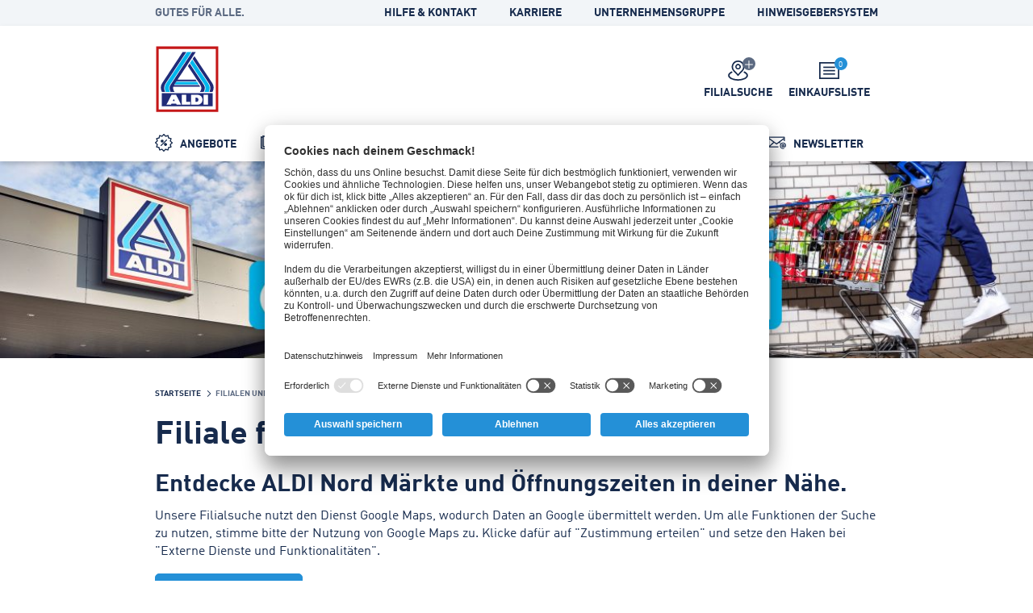

--- FILE ---
content_type: text/javascript
request_url: https://www.aldi-nord.de/etc/designs/aldi/web/clientlibs/js/lib.ACSHASHe61d7a01f66deb3385630cad2a7bc690.js
body_size: 44647
content:
"use strict";function _typeof(a){"@babel/helpers - typeof";return(_typeof="function"==typeof Symbol&&"symbol"==typeof Symbol.iterator?function(a){return typeof a}:function(a){return a&&"function"==typeof Symbol&&a.constructor===Symbol&&a!==Symbol.prototype?"symbol":typeof a})(a)}/*! jQuery UI - v1.12.1 - 2017-02-12
* http://jqueryui.com
* Includes: keycode.js, widgets/datepicker.js
* Copyright jQuery Foundation and other contributors; Licensed MIT */
!function(a){"function"==typeof define&&define.amd?define(["jquery"],a):a(jQuery)}(function(a){function b(a){for(var b,c;a.length&&a[0]!==document;){if(("absolute"===(b=a.css("position"))||"relative"===b||"fixed"===b)&&(c=parseInt(a.css("zIndex"),10),!isNaN(c)&&0!==c))return c;a=a.parent()}return 0}function c(){this._curInst=null,this._keyEvent=!1,this._disabledInputs=[],this._datepickerShowing=!1,this._inDialog=!1,this._mainDivId="ui-datepicker-div",this._inlineClass="ui-datepicker-inline",this._appendClass="ui-datepicker-append",this._triggerClass="ui-datepicker-trigger",this._dialogClass="ui-datepicker-dialog",this._disableClass="ui-datepicker-disabled",this._unselectableClass="ui-datepicker-unselectable",this._currentClass="ui-datepicker-current-day",this._dayOverClass="ui-datepicker-days-cell-over",this.regional=[],this.regional[""]={closeText:"Done",prevText:"Prev",nextText:"Next",currentText:"Today",monthNames:["January","February","March","April","May","June","July","August","September","October","November","December"],monthNamesShort:["Jan","Feb","Mar","Apr","May","Jun","Jul","Aug","Sep","Oct","Nov","Dec"],dayNames:["Sunday","Monday","Tuesday","Wednesday","Thursday","Friday","Saturday"],dayNamesShort:["Sun","Mon","Tue","Wed","Thu","Fri","Sat"],dayNamesMin:["Su","Mo","Tu","We","Th","Fr","Sa"],weekHeader:"Wk",dateFormat:"mm/dd/yy",firstDay:0,isRTL:!1,showMonthAfterYear:!1,yearSuffix:""},this._defaults={showOn:"focus",showAnim:"fadeIn",showOptions:{},defaultDate:null,appendText:"",buttonText:"...",buttonImage:"",buttonImageOnly:!1,hideIfNoPrevNext:!1,navigationAsDateFormat:!1,gotoCurrent:!1,changeMonth:!1,changeYear:!1,yearRange:"c-10:c+10",showOtherMonths:!1,selectOtherMonths:!1,showWeek:!1,calculateWeek:this.iso8601Week,shortYearCutoff:"+10",minDate:null,maxDate:null,duration:"fast",beforeShowDay:null,beforeShow:null,onSelect:null,onChangeMonthYear:null,onClose:null,numberOfMonths:1,showCurrentAtPos:0,stepMonths:1,stepBigMonths:12,altField:"",altFormat:"",constrainInput:!0,showButtonPanel:!1,autoSize:!1,disabled:!1},a.extend(this._defaults,this.regional[""]),this.regional.en=a.extend(!0,{},this.regional[""]),this.regional["en-US"]=a.extend(!0,{},this.regional.en),this.dpDiv=d(a("<div id='"+this._mainDivId+"' class='ui-datepicker ui-widget ui-widget-content ui-helper-clearfix ui-corner-all'></div>"))}function d(b){var c="button, .ui-datepicker-prev, .ui-datepicker-next, .ui-datepicker-calendar td a";return b.on("mouseout",c,function(){a(this).removeClass("ui-state-hover"),-1!==this.className.indexOf("ui-datepicker-prev")&&a(this).removeClass("ui-datepicker-prev-hover"),-1!==this.className.indexOf("ui-datepicker-next")&&a(this).removeClass("ui-datepicker-next-hover")}).on("mouseover",c,e)}function e(){a.datepicker._isDisabledDatepicker(g.inline?g.dpDiv.parent()[0]:g.input[0])||(a(this).parents(".ui-datepicker-calendar").find("a").removeClass("ui-state-hover"),a(this).addClass("ui-state-hover"),-1!==this.className.indexOf("ui-datepicker-prev")&&a(this).addClass("ui-datepicker-prev-hover"),-1!==this.className.indexOf("ui-datepicker-next")&&a(this).addClass("ui-datepicker-next-hover"))}function f(b,c){a.extend(b,c);for(var d in c)null==c[d]&&(b[d]=c[d]);return b}a.ui=a.ui||{};a.ui.version="1.12.1",a.ui.keyCode={BACKSPACE:8,COMMA:188,DELETE:46,DOWN:40,END:35,ENTER:13,ESCAPE:27,HOME:36,LEFT:37,PAGE_DOWN:34,PAGE_UP:33,PERIOD:190,RIGHT:39,SPACE:32,TAB:9,UP:38};/*!
   * jQuery UI Datepicker 1.12.1
   * http://jqueryui.com
   *
   * Copyright jQuery Foundation and other contributors
   * Released under the MIT license.
   * http://jquery.org/license
   */
a.extend(a.ui,{datepicker:{version:"1.12.1"}});var g;a.extend(c.prototype,{markerClassName:"hasDatepicker",maxRows:4,_widgetDatepicker:function(){return this.dpDiv},setDefaults:function(a){return f(this._defaults,a||{}),this},_attachDatepicker:function(b,c){var d,e,f;d=b.nodeName.toLowerCase(),e="div"===d||"span"===d,b.id||(this.uuid+=1,b.id="dp"+this.uuid),f=this._newInst(a(b),e),f.settings=a.extend({},c||{}),"input"===d?this._connectDatepicker(b,f):e&&this._inlineDatepicker(b,f)},_newInst:function(b,c){return{id:b[0].id.replace(/([^A-Za-z0-9_\-])/g,"\\\\$1"),input:b,selectedDay:0,selectedMonth:0,selectedYear:0,drawMonth:0,drawYear:0,inline:c,dpDiv:c?d(a("<div class='"+this._inlineClass+" ui-datepicker ui-widget ui-widget-content ui-helper-clearfix ui-corner-all'></div>")):this.dpDiv}},_connectDatepicker:function(b,c){var d=a(b);c.append=a([]),c.trigger=a([]),d.hasClass(this.markerClassName)||(this._attachments(d,c),d.addClass(this.markerClassName).on("keydown",this._doKeyDown).on("keypress",this._doKeyPress).on("keyup",this._doKeyUp),this._autoSize(c),a.data(b,"datepicker",c),c.settings.disabled&&this._disableDatepicker(b))},_attachments:function(b,c){var d,e,f,g=this._get(c,"appendText"),h=this._get(c,"isRTL");c.append&&c.append.remove(),g&&(c.append=a("<span class='"+this._appendClass+"'>"+g+"</span>"),b[h?"before":"after"](c.append)),b.off("focus",this._showDatepicker),c.trigger&&c.trigger.remove(),d=this._get(c,"showOn"),"focus"!==d&&"both"!==d||b.on("focus",this._showDatepicker),"button"!==d&&"both"!==d||(e=this._get(c,"buttonText"),f=this._get(c,"buttonImage"),c.trigger=a(this._get(c,"buttonImageOnly")?a("<img/>").addClass(this._triggerClass).attr({src:f,alt:e,title:e}):a("<button type='button'></button>").addClass(this._triggerClass).html(f?a("<img/>").attr({src:f,alt:e,title:e}):e)),b[h?"before":"after"](c.trigger),c.trigger.on("click",function(){return a.datepicker._datepickerShowing&&a.datepicker._lastInput===b[0]?a.datepicker._hideDatepicker():a.datepicker._datepickerShowing&&a.datepicker._lastInput!==b[0]?(a.datepicker._hideDatepicker(),a.datepicker._showDatepicker(b[0])):a.datepicker._showDatepicker(b[0]),!1}))},_autoSize:function(a){if(this._get(a,"autoSize")&&!a.inline){var b,c,d,e,f=new Date(2009,11,20),g=this._get(a,"dateFormat");g.match(/[DM]/)&&(b=function(a){for(c=0,d=0,e=0;e<a.length;e++)a[e].length>c&&(c=a[e].length,d=e);return d},f.setMonth(b(this._get(a,g.match(/MM/)?"monthNames":"monthNamesShort"))),f.setDate(b(this._get(a,g.match(/DD/)?"dayNames":"dayNamesShort"))+20-f.getDay())),a.input.attr("size",this._formatDate(a,f).length)}},_inlineDatepicker:function(b,c){var d=a(b);d.hasClass(this.markerClassName)||(d.addClass(this.markerClassName).append(c.dpDiv),a.data(b,"datepicker",c),this._setDate(c,this._getDefaultDate(c),!0),this._updateDatepicker(c),this._updateAlternate(c),c.settings.disabled&&this._disableDatepicker(b),c.dpDiv.css("display","block"))},_dialogDatepicker:function(b,c,d,e,g){var h,i,j,k,l,m=this._dialogInst;return m||(this.uuid+=1,h="dp"+this.uuid,this._dialogInput=a("<input type='text' id='"+h+"' style='position: absolute; top: -100px; width: 0px;'/>"),this._dialogInput.on("keydown",this._doKeyDown),a("body").append(this._dialogInput),m=this._dialogInst=this._newInst(this._dialogInput,!1),m.settings={},a.data(this._dialogInput[0],"datepicker",m)),f(m.settings,e||{}),c=c&&c.constructor===Date?this._formatDate(m,c):c,this._dialogInput.val(c),this._pos=g?g.length?g:[g.pageX,g.pageY]:null,this._pos||(i=document.documentElement.clientWidth,j=document.documentElement.clientHeight,k=document.documentElement.scrollLeft||document.body.scrollLeft,l=document.documentElement.scrollTop||document.body.scrollTop,this._pos=[i/2-100+k,j/2-150+l]),this._dialogInput.css("left",this._pos[0]+20+"px").css("top",this._pos[1]+"px"),m.settings.onSelect=d,this._inDialog=!0,this.dpDiv.addClass(this._dialogClass),this._showDatepicker(this._dialogInput[0]),a.blockUI&&a.blockUI(this.dpDiv),a.data(this._dialogInput[0],"datepicker",m),this},_destroyDatepicker:function(b){var c,d=a(b),e=a.data(b,"datepicker");d.hasClass(this.markerClassName)&&(c=b.nodeName.toLowerCase(),a.removeData(b,"datepicker"),"input"===c?(e.append.remove(),e.trigger.remove(),d.removeClass(this.markerClassName).off("focus",this._showDatepicker).off("keydown",this._doKeyDown).off("keypress",this._doKeyPress).off("keyup",this._doKeyUp)):"div"!==c&&"span"!==c||d.removeClass(this.markerClassName).empty(),g===e&&(g=null))},_enableDatepicker:function(b){var c,d,e=a(b),f=a.data(b,"datepicker");e.hasClass(this.markerClassName)&&(c=b.nodeName.toLowerCase(),"input"===c?(b.disabled=!1,f.trigger.filter("button").each(function(){this.disabled=!1}).end().filter("img").css({opacity:"1.0",cursor:""})):"div"!==c&&"span"!==c||(d=e.children("."+this._inlineClass),d.children().removeClass("ui-state-disabled"),d.find("select.ui-datepicker-month, select.ui-datepicker-year").prop("disabled",!1)),this._disabledInputs=a.map(this._disabledInputs,function(a){return a===b?null:a}))},_disableDatepicker:function(b){var c,d,e=a(b),f=a.data(b,"datepicker");e.hasClass(this.markerClassName)&&(c=b.nodeName.toLowerCase(),"input"===c?(b.disabled=!0,f.trigger.filter("button").each(function(){this.disabled=!0}).end().filter("img").css({opacity:"0.5",cursor:"default"})):"div"!==c&&"span"!==c||(d=e.children("."+this._inlineClass),d.children().addClass("ui-state-disabled"),d.find("select.ui-datepicker-month, select.ui-datepicker-year").prop("disabled",!0)),this._disabledInputs=a.map(this._disabledInputs,function(a){return a===b?null:a}),this._disabledInputs[this._disabledInputs.length]=b)},_isDisabledDatepicker:function(a){if(!a)return!1;for(var b=0;b<this._disabledInputs.length;b++)if(this._disabledInputs[b]===a)return!0;return!1},_getInst:function(b){try{return a.data(b,"datepicker")}catch(a){throw"Missing instance data for this datepicker"}},_optionDatepicker:function(b,c,d){var e,g,h,i,j=this._getInst(b);if(2===arguments.length&&"string"==typeof c)return"defaults"===c?a.extend({},a.datepicker._defaults):j?"all"===c?a.extend({},j.settings):this._get(j,c):null;e=c||{},"string"==typeof c&&(e={},e[c]=d),j&&(this._curInst===j&&this._hideDatepicker(),g=this._getDateDatepicker(b,!0),h=this._getMinMaxDate(j,"min"),i=this._getMinMaxDate(j,"max"),f(j.settings,e),null!==h&&void 0!==e.dateFormat&&void 0===e.minDate&&(j.settings.minDate=this._formatDate(j,h)),null!==i&&void 0!==e.dateFormat&&void 0===e.maxDate&&(j.settings.maxDate=this._formatDate(j,i)),"disabled"in e&&(e.disabled?this._disableDatepicker(b):this._enableDatepicker(b)),this._attachments(a(b),j),this._autoSize(j),this._setDate(j,g),this._updateAlternate(j),this._updateDatepicker(j))},_changeDatepicker:function(a,b,c){this._optionDatepicker(a,b,c)},_refreshDatepicker:function(a){var b=this._getInst(a);b&&this._updateDatepicker(b)},_setDateDatepicker:function(a,b){var c=this._getInst(a);c&&(this._setDate(c,b),this._updateDatepicker(c),this._updateAlternate(c))},_getDateDatepicker:function(a,b){var c=this._getInst(a);return c&&!c.inline&&this._setDateFromField(c,b),c?this._getDate(c):null},_doKeyDown:function(b){var c,d,e,f=a.datepicker._getInst(b.target),g=!0,h=f.dpDiv.is(".ui-datepicker-rtl");if(f._keyEvent=!0,a.datepicker._datepickerShowing)switch(b.keyCode){case 9:a.datepicker._hideDatepicker(),g=!1;break;case 13:return e=a("td."+a.datepicker._dayOverClass+":not(."+a.datepicker._currentClass+")",f.dpDiv),e[0]&&a.datepicker._selectDay(b.target,f.selectedMonth,f.selectedYear,e[0]),c=a.datepicker._get(f,"onSelect"),c?(d=a.datepicker._formatDate(f),c.apply(f.input?f.input[0]:null,[d,f])):a.datepicker._hideDatepicker(),!1;case 27:a.datepicker._hideDatepicker();break;case 33:a.datepicker._adjustDate(b.target,b.ctrlKey?-a.datepicker._get(f,"stepBigMonths"):-a.datepicker._get(f,"stepMonths"),"M");break;case 34:a.datepicker._adjustDate(b.target,b.ctrlKey?+a.datepicker._get(f,"stepBigMonths"):+a.datepicker._get(f,"stepMonths"),"M");break;case 35:(b.ctrlKey||b.metaKey)&&a.datepicker._clearDate(b.target),g=b.ctrlKey||b.metaKey;break;case 36:(b.ctrlKey||b.metaKey)&&a.datepicker._gotoToday(b.target),g=b.ctrlKey||b.metaKey;break;case 37:(b.ctrlKey||b.metaKey)&&a.datepicker._adjustDate(b.target,h?1:-1,"D"),g=b.ctrlKey||b.metaKey,b.originalEvent.altKey&&a.datepicker._adjustDate(b.target,b.ctrlKey?-a.datepicker._get(f,"stepBigMonths"):-a.datepicker._get(f,"stepMonths"),"M");break;case 38:(b.ctrlKey||b.metaKey)&&a.datepicker._adjustDate(b.target,-7,"D"),g=b.ctrlKey||b.metaKey;break;case 39:(b.ctrlKey||b.metaKey)&&a.datepicker._adjustDate(b.target,h?-1:1,"D"),g=b.ctrlKey||b.metaKey,b.originalEvent.altKey&&a.datepicker._adjustDate(b.target,b.ctrlKey?+a.datepicker._get(f,"stepBigMonths"):+a.datepicker._get(f,"stepMonths"),"M");break;case 40:(b.ctrlKey||b.metaKey)&&a.datepicker._adjustDate(b.target,7,"D"),g=b.ctrlKey||b.metaKey;break;default:g=!1}else 36===b.keyCode&&b.ctrlKey?a.datepicker._showDatepicker(this):g=!1;g&&(b.preventDefault(),b.stopPropagation())},_doKeyPress:function(b){var c,d,e=a.datepicker._getInst(b.target);if(a.datepicker._get(e,"constrainInput"))return c=a.datepicker._possibleChars(a.datepicker._get(e,"dateFormat")),d=String.fromCharCode(null==b.charCode?b.keyCode:b.charCode),b.ctrlKey||b.metaKey||d<" "||!c||c.indexOf(d)>-1},_doKeyUp:function(b){var c,d=a.datepicker._getInst(b.target);if(d.input.val()!==d.lastVal)try{c=a.datepicker.parseDate(a.datepicker._get(d,"dateFormat"),d.input?d.input.val():null,a.datepicker._getFormatConfig(d)),c&&(a.datepicker._setDateFromField(d),a.datepicker._updateAlternate(d),a.datepicker._updateDatepicker(d))}catch(a){}return!0},_showDatepicker:function(c){if(c=c.target||c,"input"!==c.nodeName.toLowerCase()&&(c=a("input",c.parentNode)[0]),!a.datepicker._isDisabledDatepicker(c)&&a.datepicker._lastInput!==c){var d,e,g,h,i,j,k;d=a.datepicker._getInst(c),a.datepicker._curInst&&a.datepicker._curInst!==d&&(a.datepicker._curInst.dpDiv.stop(!0,!0),d&&a.datepicker._datepickerShowing&&a.datepicker._hideDatepicker(a.datepicker._curInst.input[0])),e=a.datepicker._get(d,"beforeShow"),g=e?e.apply(c,[c,d]):{},!1!==g&&(f(d.settings,g),d.lastVal=null,a.datepicker._lastInput=c,a.datepicker._setDateFromField(d),a.datepicker._inDialog&&(c.value=""),a.datepicker._pos||(a.datepicker._pos=a.datepicker._findPos(c),a.datepicker._pos[1]+=c.offsetHeight),h=!1,a(c).parents().each(function(){return!(h|="fixed"===a(this).css("position"))}),i={left:a.datepicker._pos[0],top:a.datepicker._pos[1]},a.datepicker._pos=null,d.dpDiv.empty(),d.dpDiv.css({position:"absolute",display:"block",top:"-1000px"}),a.datepicker._updateDatepicker(d),i=a.datepicker._checkOffset(d,i,h),d.dpDiv.css({position:a.datepicker._inDialog&&a.blockUI?"static":h?"fixed":"absolute",display:"none",left:i.left+"px",top:i.top+"px"}),d.inline||(j=a.datepicker._get(d,"showAnim"),k=a.datepicker._get(d,"duration"),d.dpDiv.css("z-index",b(a(c))+1),a.datepicker._datepickerShowing=!0,a.effects&&a.effects.effect[j]?d.dpDiv.show(j,a.datepicker._get(d,"showOptions"),k):d.dpDiv[j||"show"](j?k:null),a.datepicker._shouldFocusInput(d)&&d.input.trigger("focus"),a.datepicker._curInst=d))}},_updateDatepicker:function(b){this.maxRows=4,g=b,b.dpDiv.empty().append(this._generateHTML(b)),this._attachHandlers(b);var c,d=this._getNumberOfMonths(b),f=d[1],h=b.dpDiv.find("."+this._dayOverClass+" a");h.length>0&&e.apply(h.get(0)),b.dpDiv.removeClass("ui-datepicker-multi-2 ui-datepicker-multi-3 ui-datepicker-multi-4").width(""),f>1&&b.dpDiv.addClass("ui-datepicker-multi-"+f).css("width",17*f+"em"),b.dpDiv[(1!==d[0]||1!==d[1]?"add":"remove")+"Class"]("ui-datepicker-multi"),b.dpDiv[(this._get(b,"isRTL")?"add":"remove")+"Class"]("ui-datepicker-rtl"),b===a.datepicker._curInst&&a.datepicker._datepickerShowing&&a.datepicker._shouldFocusInput(b)&&b.input.trigger("focus"),b.yearshtml&&(c=b.yearshtml,setTimeout(function(){c===b.yearshtml&&b.yearshtml&&b.dpDiv.find("select.ui-datepicker-year:first").replaceWith(b.yearshtml),c=b.yearshtml=null},0))},_shouldFocusInput:function(a){return a.input&&a.input.is(":visible")&&!a.input.is(":disabled")&&!a.input.is(":focus")},_checkOffset:function(b,c,d){var e=b.dpDiv.outerWidth(),f=b.dpDiv.outerHeight(),g=b.input?b.input.outerWidth():0,h=b.input?b.input.outerHeight():0,i=document.documentElement.clientWidth+(d?0:a(document).scrollLeft()),j=document.documentElement.clientHeight+(d?0:a(document).scrollTop());return c.left-=this._get(b,"isRTL")?e-g:0,c.left-=d&&c.left===b.input.offset().left?a(document).scrollLeft():0,c.top-=d&&c.top===b.input.offset().top+h?a(document).scrollTop():0,c.left-=Math.min(c.left,c.left+e>i&&i>e?Math.abs(c.left+e-i):0),c.top-=Math.min(c.top,c.top+f>j&&j>f?Math.abs(f+h):0),c},_findPos:function(b){for(var c,d=this._getInst(b),e=this._get(d,"isRTL");b&&("hidden"===b.type||1!==b.nodeType||a.expr.filters.hidden(b));)b=b[e?"previousSibling":"nextSibling"];return c=a(b).offset(),[c.left,c.top]},_hideDatepicker:function(b){var c,d,e,f,g=this._curInst;!g||b&&g!==a.data(b,"datepicker")||this._datepickerShowing&&(c=this._get(g,"showAnim"),d=this._get(g,"duration"),e=function(){a.datepicker._tidyDialog(g)},a.effects&&(a.effects.effect[c]||a.effects[c])?g.dpDiv.hide(c,a.datepicker._get(g,"showOptions"),d,e):g.dpDiv["slideDown"===c?"slideUp":"fadeIn"===c?"fadeOut":"hide"](c?d:null,e),c||e(),this._datepickerShowing=!1,f=this._get(g,"onClose"),f&&f.apply(g.input?g.input[0]:null,[g.input?g.input.val():"",g]),this._lastInput=null,this._inDialog&&(this._dialogInput.css({position:"absolute",left:"0",top:"-100px"}),a.blockUI&&(a.unblockUI(),a("body").append(this.dpDiv))),this._inDialog=!1)},_tidyDialog:function(a){a.dpDiv.removeClass(this._dialogClass).off(".ui-datepicker-calendar")},_checkExternalClick:function(b){if(a.datepicker._curInst){var c=a(b.target),d=a.datepicker._getInst(c[0]);(c[0].id===a.datepicker._mainDivId||0!==c.parents("#"+a.datepicker._mainDivId).length||c.hasClass(a.datepicker.markerClassName)||c.closest("."+a.datepicker._triggerClass).length||!a.datepicker._datepickerShowing||a.datepicker._inDialog&&a.blockUI)&&(!c.hasClass(a.datepicker.markerClassName)||a.datepicker._curInst===d)||a.datepicker._hideDatepicker()}},_adjustDate:function(b,c,d){var e=a(b),f=this._getInst(e[0]);this._isDisabledDatepicker(e[0])||(this._adjustInstDate(f,c+("M"===d?this._get(f,"showCurrentAtPos"):0),d),this._updateDatepicker(f))},_gotoToday:function(b){var c,d=a(b),e=this._getInst(d[0]);this._get(e,"gotoCurrent")&&e.currentDay?(e.selectedDay=e.currentDay,e.drawMonth=e.selectedMonth=e.currentMonth,e.drawYear=e.selectedYear=e.currentYear):(c=new Date,e.selectedDay=c.getDate(),e.drawMonth=e.selectedMonth=c.getMonth(),e.drawYear=e.selectedYear=c.getFullYear()),this._notifyChange(e),this._adjustDate(d)},_selectMonthYear:function(b,c,d){var e=a(b),f=this._getInst(e[0]);f["selected"+("M"===d?"Month":"Year")]=f["draw"+("M"===d?"Month":"Year")]=parseInt(c.options[c.selectedIndex].value,10),this._notifyChange(f),this._adjustDate(e)},_selectDay:function(b,c,d,e){var f,g=a(b);a(e).hasClass(this._unselectableClass)||this._isDisabledDatepicker(g[0])||(f=this._getInst(g[0]),f.selectedDay=f.currentDay=a("a",e).html(),f.selectedMonth=f.currentMonth=c,f.selectedYear=f.currentYear=d,this._selectDate(b,this._formatDate(f,f.currentDay,f.currentMonth,f.currentYear)))},_clearDate:function(b){var c=a(b);this._selectDate(c,"")},_selectDate:function(b,c){var d,e=a(b),f=this._getInst(e[0]);c=null!=c?c:this._formatDate(f),f.input&&f.input.val(c),this._updateAlternate(f),d=this._get(f,"onSelect"),d?d.apply(f.input?f.input[0]:null,[c,f]):f.input&&f.input.trigger("change"),f.inline?this._updateDatepicker(f):(this._hideDatepicker(),this._lastInput=f.input[0],"object"!==_typeof(f.input[0])&&f.input.trigger("focus"),this._lastInput=null)},_updateAlternate:function(b){var c,d,e,f=this._get(b,"altField");f&&(c=this._get(b,"altFormat")||this._get(b,"dateFormat"),d=this._getDate(b),e=this.formatDate(c,d,this._getFormatConfig(b)),a(f).val(e))},noWeekends:function(a){var b=a.getDay();return[b>0&&b<6,""]},iso8601Week:function(a){var b,c=new Date(a.getTime());return c.setDate(c.getDate()+4-(c.getDay()||7)),b=c.getTime(),c.setMonth(0),c.setDate(1),Math.floor(Math.round((b-c)/864e5)/7)+1},parseDate:function(b,c,d){if(null==b||null==c)throw"Invalid arguments";if(""===(c="object"===_typeof(c)?c.toString():c+""))return null;var e,f,g,h,i=0,j=(d?d.shortYearCutoff:null)||this._defaults.shortYearCutoff,k="string"!=typeof j?j:(new Date).getFullYear()%100+parseInt(j,10),l=(d?d.dayNamesShort:null)||this._defaults.dayNamesShort,m=(d?d.dayNames:null)||this._defaults.dayNames,n=(d?d.monthNamesShort:null)||this._defaults.monthNamesShort,o=(d?d.monthNames:null)||this._defaults.monthNames,p=-1,q=-1,r=-1,s=-1,t=!1,u=function(a){var c=e+1<b.length&&b.charAt(e+1)===a;return c&&e++,c},v=function(a){var b=u(a),d="@"===a?14:"!"===a?20:"y"===a&&b?4:"o"===a?3:2,e="y"===a?d:1,f=new RegExp("^\\d{"+e+","+d+"}"),g=c.substring(i).match(f);if(!g)throw"Missing number at position "+i;return i+=g[0].length,parseInt(g[0],10)},w=function(b,d,e){var f=-1,g=a.map(u(b)?e:d,function(a,b){return[[b,a]]}).sort(function(a,b){return-(a[1].length-b[1].length)});if(a.each(g,function(a,b){var d=b[1];if(c.substr(i,d.length).toLowerCase()===d.toLowerCase())return f=b[0],i+=d.length,!1}),-1!==f)return f+1;throw"Unknown name at position "+i},x=function(){if(c.charAt(i)!==b.charAt(e))throw"Unexpected literal at position "+i;i++};for(e=0;e<b.length;e++)if(t)"'"!==b.charAt(e)||u("'")?x():t=!1;else switch(b.charAt(e)){case"d":r=v("d");break;case"D":w("D",l,m);break;case"o":s=v("o");break;case"m":q=v("m");break;case"M":q=w("M",n,o);break;case"y":p=v("y");break;case"@":h=new Date(v("@")),p=h.getFullYear(),q=h.getMonth()+1,r=h.getDate();break;case"!":h=new Date((v("!")-this._ticksTo1970)/1e4),p=h.getFullYear(),q=h.getMonth()+1,r=h.getDate();break;case"'":u("'")?x():t=!0;break;default:x()}if(i<c.length&&(g=c.substr(i),!/^\s+/.test(g)))throw"Extra/unparsed characters found in date: "+g;if(-1===p?p=(new Date).getFullYear():p<100&&(p+=(new Date).getFullYear()-(new Date).getFullYear()%100+(p<=k?0:-100)),s>-1)for(q=1,r=s;;){if(f=this._getDaysInMonth(p,q-1),r<=f)break;q++,r-=f}if(h=this._daylightSavingAdjust(new Date(p,q-1,r)),h.getFullYear()!==p||h.getMonth()+1!==q||h.getDate()!==r)throw"Invalid date";return h},ATOM:"yy-mm-dd",COOKIE:"D, dd M yy",ISO_8601:"yy-mm-dd",RFC_822:"D, d M y",RFC_850:"DD, dd-M-y",RFC_1036:"D, d M y",RFC_1123:"D, d M yy",RFC_2822:"D, d M yy",RSS:"D, d M y",TICKS:"!",TIMESTAMP:"@",W3C:"yy-mm-dd",_ticksTo1970:24*(718685+Math.floor(492.5)-Math.floor(19.7)+Math.floor(4.925))*60*60*1e7,formatDate:function(a,b,c){if(!b)return"";var d,e=(c?c.dayNamesShort:null)||this._defaults.dayNamesShort,f=(c?c.dayNames:null)||this._defaults.dayNames,g=(c?c.monthNamesShort:null)||this._defaults.monthNamesShort,h=(c?c.monthNames:null)||this._defaults.monthNames,i=function(b){var c=d+1<a.length&&a.charAt(d+1)===b;return c&&d++,c},j=function(a,b,c){var d=""+b;if(i(a))for(;d.length<c;)d="0"+d;return d},k=function(a,b,c,d){return i(a)?d[b]:c[b]},l="",m=!1;if(b)for(d=0;d<a.length;d++)if(m)"'"!==a.charAt(d)||i("'")?l+=a.charAt(d):m=!1;else switch(a.charAt(d)){case"d":l+=j("d",b.getDate(),2);break;case"D":l+=k("D",b.getDay(),e,f);break;case"o":l+=j("o",Math.round((new Date(b.getFullYear(),b.getMonth(),b.getDate()).getTime()-new Date(b.getFullYear(),0,0).getTime())/864e5),3);break;case"m":l+=j("m",b.getMonth()+1,2);break;case"M":l+=k("M",b.getMonth(),g,h);break;case"y":l+=i("y")?b.getFullYear():(b.getFullYear()%100<10?"0":"")+b.getFullYear()%100;break;case"@":l+=b.getTime();break;case"!":l+=1e4*b.getTime()+this._ticksTo1970;break;case"'":i("'")?l+="'":m=!0;break;default:l+=a.charAt(d)}return l},_possibleChars:function(a){var b,c="",d=!1,e=function(c){var d=b+1<a.length&&a.charAt(b+1)===c;return d&&b++,d};for(b=0;b<a.length;b++)if(d)"'"!==a.charAt(b)||e("'")?c+=a.charAt(b):d=!1;else switch(a.charAt(b)){case"d":case"m":case"y":case"@":c+="0123456789";break;case"D":case"M":return null;case"'":e("'")?c+="'":d=!0;break;default:c+=a.charAt(b)}return c},_get:function(a,b){return void 0!==a.settings[b]?a.settings[b]:this._defaults[b]},_setDateFromField:function(a,b){if(a.input.val()!==a.lastVal){var c=this._get(a,"dateFormat"),d=a.lastVal=a.input?a.input.val():null,e=this._getDefaultDate(a),f=e,g=this._getFormatConfig(a);try{f=this.parseDate(c,d,g)||e}catch(a){d=b?"":d}a.selectedDay=f.getDate(),a.drawMonth=a.selectedMonth=f.getMonth(),a.drawYear=a.selectedYear=f.getFullYear(),a.currentDay=d?f.getDate():0,a.currentMonth=d?f.getMonth():0,a.currentYear=d?f.getFullYear():0,this._adjustInstDate(a)}},_getDefaultDate:function(a){return this._restrictMinMax(a,this._determineDate(a,this._get(a,"defaultDate"),new Date))},_determineDate:function(b,c,d){var e=null==c||""===c?d:"string"==typeof c?function(c){try{return a.datepicker.parseDate(a.datepicker._get(b,"dateFormat"),c,a.datepicker._getFormatConfig(b))}catch(a){}for(var d=(c.toLowerCase().match(/^c/)?a.datepicker._getDate(b):null)||new Date,e=d.getFullYear(),f=d.getMonth(),g=d.getDate(),h=/([+\-]?[0-9]+)\s*(d|D|w|W|m|M|y|Y)?/g,i=h.exec(c);i;){switch(i[2]||"d"){case"d":case"D":g+=parseInt(i[1],10);break;case"w":case"W":g+=7*parseInt(i[1],10);break;case"m":case"M":f+=parseInt(i[1],10),g=Math.min(g,a.datepicker._getDaysInMonth(e,f));break;case"y":case"Y":e+=parseInt(i[1],10),g=Math.min(g,a.datepicker._getDaysInMonth(e,f))}i=h.exec(c)}return new Date(e,f,g)}(c):"number"==typeof c?isNaN(c)?d:function(a){var b=new Date;return b.setDate(b.getDate()+a),b}(c):new Date(c.getTime());return e=e&&"Invalid Date"===e.toString()?d:e,e&&(e.setHours(0),e.setMinutes(0),e.setSeconds(0),e.setMilliseconds(0)),this._daylightSavingAdjust(e)},_daylightSavingAdjust:function(a){return a?(a.setHours(a.getHours()>12?a.getHours()+2:0),a):null},_setDate:function(a,b,c){var d=!b,e=a.selectedMonth,f=a.selectedYear,g=this._restrictMinMax(a,this._determineDate(a,b,new Date));a.selectedDay=a.currentDay=g.getDate(),a.drawMonth=a.selectedMonth=a.currentMonth=g.getMonth(),a.drawYear=a.selectedYear=a.currentYear=g.getFullYear(),e===a.selectedMonth&&f===a.selectedYear||c||this._notifyChange(a),this._adjustInstDate(a),a.input&&a.input.val(d?"":this._formatDate(a))},_getDate:function(a){return!a.currentYear||a.input&&""===a.input.val()?null:this._daylightSavingAdjust(new Date(a.currentYear,a.currentMonth,a.currentDay))},_attachHandlers:function(b){var c=this._get(b,"stepMonths"),d="#"+b.id.replace(/\\\\/g,"\\");b.dpDiv.find("[data-handler]").map(function(){var b={prev:function(){a.datepicker._adjustDate(d,-c,"M")},next:function(){a.datepicker._adjustDate(d,+c,"M")},hide:function(){a.datepicker._hideDatepicker()},today:function(){a.datepicker._gotoToday(d)},selectDay:function(){return a.datepicker._selectDay(d,+this.getAttribute("data-month"),+this.getAttribute("data-year"),this),!1},selectMonth:function(){return a.datepicker._selectMonthYear(d,this,"M"),!1},selectYear:function(){return a.datepicker._selectMonthYear(d,this,"Y"),!1}};a(this).on(this.getAttribute("data-event"),b[this.getAttribute("data-handler")])})},_generateHTML:function(a){var b,c,d,e,f,g,h,i,j,k,l,m,n,o,p,q,r,s,t,u,v,w,x,y,z,A,B,C,D,E,F,G,H,I,J,K,L,M,N,O=new Date,P=this._daylightSavingAdjust(new Date(O.getFullYear(),O.getMonth(),O.getDate())),Q=this._get(a,"isRTL"),R=this._get(a,"showButtonPanel"),S=this._get(a,"hideIfNoPrevNext"),T=this._get(a,"navigationAsDateFormat"),U=this._getNumberOfMonths(a),V=this._get(a,"showCurrentAtPos"),W=this._get(a,"stepMonths"),X=1!==U[0]||1!==U[1],Y=this._daylightSavingAdjust(a.currentDay?new Date(a.currentYear,a.currentMonth,a.currentDay):new Date(9999,9,9)),Z=this._getMinMaxDate(a,"min"),$=this._getMinMaxDate(a,"max"),_=a.drawMonth-V,aa=a.drawYear;if(_<0&&(_+=12,aa--),$)for(b=this._daylightSavingAdjust(new Date($.getFullYear(),$.getMonth()-U[0]*U[1]+1,$.getDate())),b=Z&&b<Z?Z:b;this._daylightSavingAdjust(new Date(aa,_,1))>b;)--_<0&&(_=11,aa--);for(a.drawMonth=_,a.drawYear=aa,c=this._get(a,"prevText"),c=T?this.formatDate(c,this._daylightSavingAdjust(new Date(aa,_-W,1)),this._getFormatConfig(a)):c,d=this._canAdjustMonth(a,-1,aa,_)?"<a class='ui-datepicker-prev ui-corner-all' data-handler='prev' data-event='click' title='"+c+"'><span class='ui-icon ui-icon-circle-triangle-"+(Q?"e":"w")+"'>"+c+"</span></a>":S?"":"<a class='ui-datepicker-prev ui-corner-all ui-state-disabled' title='"+c+"'><span class='ui-icon ui-icon-circle-triangle-"+(Q?"e":"w")+"'>"+c+"</span></a>",e=this._get(a,"nextText"),e=T?this.formatDate(e,this._daylightSavingAdjust(new Date(aa,_+W,1)),this._getFormatConfig(a)):e,f=this._canAdjustMonth(a,1,aa,_)?"<a class='ui-datepicker-next ui-corner-all' data-handler='next' data-event='click' title='"+e+"'><span class='ui-icon ui-icon-circle-triangle-"+(Q?"w":"e")+"'>"+e+"</span></a>":S?"":"<a class='ui-datepicker-next ui-corner-all ui-state-disabled' title='"+e+"'><span class='ui-icon ui-icon-circle-triangle-"+(Q?"w":"e")+"'>"+e+"</span></a>",g=this._get(a,"currentText"),h=this._get(a,"gotoCurrent")&&a.currentDay?Y:P,g=T?this.formatDate(g,h,this._getFormatConfig(a)):g,i=a.inline?"":"<button type='button' class='ui-datepicker-close ui-state-default ui-priority-primary ui-corner-all' data-handler='hide' data-event='click'>"+this._get(a,"closeText")+"</button>",j=R?"<div class='ui-datepicker-buttonpane ui-widget-content'>"+(Q?i:"")+(this._isInRange(a,h)?"<button type='button' class='ui-datepicker-current ui-state-default ui-priority-secondary ui-corner-all' data-handler='today' data-event='click'>"+g+"</button>":"")+(Q?"":i)+"</div>":"",k=parseInt(this._get(a,"firstDay"),10),k=isNaN(k)?0:k,l=this._get(a,"showWeek"),m=this._get(a,"dayNames"),n=this._get(a,"dayNamesMin"),o=this._get(a,"monthNames"),p=this._get(a,"monthNamesShort"),q=this._get(a,"beforeShowDay"),r=this._get(a,"showOtherMonths"),s=this._get(a,"selectOtherMonths"),t=this._getDefaultDate(a),u="",w=0;w<U[0];w++){for(x="",this.maxRows=4,y=0;y<U[1];y++){if(z=this._daylightSavingAdjust(new Date(aa,_,a.selectedDay)),A=" ui-corner-all",B="",X){if(B+="<div class='ui-datepicker-group",U[1]>1)switch(y){case 0:B+=" ui-datepicker-group-first",A=" ui-corner-"+(Q?"right":"left");break;case U[1]-1:B+=" ui-datepicker-group-last",A=" ui-corner-"+(Q?"left":"right");break;default:B+=" ui-datepicker-group-middle",A=""}B+="'>"}for(B+="<div class='ui-datepicker-header ui-widget-header ui-helper-clearfix"+A+"'>"+(/all|left/.test(A)&&0===w?Q?f:d:"")+(/all|right/.test(A)&&0===w?Q?d:f:"")+this._generateMonthYearHeader(a,_,aa,Z,$,w>0||y>0,o,p)+"</div><table class='ui-datepicker-calendar'><thead><tr>",C=l?"<th class='ui-datepicker-week-col'>"+this._get(a,"weekHeader")+"</th>":"",v=0;v<7;v++)D=(v+k)%7,C+="<th scope='col'"+((v+k+6)%7>=5?" class='ui-datepicker-week-end'":"")+"><span title='"+m[D]+"'>"+n[D]+"</span></th>";for(B+=C+"</tr></thead><tbody>",E=this._getDaysInMonth(aa,_),aa===a.selectedYear&&_===a.selectedMonth&&(a.selectedDay=Math.min(a.selectedDay,E)),F=(this._getFirstDayOfMonth(aa,_)-k+7)%7,G=Math.ceil((F+E)/7),H=X&&this.maxRows>G?this.maxRows:G,this.maxRows=H,I=this._daylightSavingAdjust(new Date(aa,_,1-F)),J=0;J<H;J++){for(B+="<tr>",K=l?"<td class='ui-datepicker-week-col'>"+this._get(a,"calculateWeek")(I)+"</td>":"",v=0;v<7;v++)L=q?q.apply(a.input?a.input[0]:null,[I]):[!0,""],M=I.getMonth()!==_,N=M&&!s||!L[0]||Z&&I<Z||$&&I>$,K+="<td class='"+((v+k+6)%7>=5?" ui-datepicker-week-end":"")+(M?" ui-datepicker-other-month":"")+(I.getTime()===z.getTime()&&_===a.selectedMonth&&a._keyEvent||t.getTime()===I.getTime()&&t.getTime()===z.getTime()?" "+this._dayOverClass:"")+(N?" "+this._unselectableClass+" ui-state-disabled":"")+(M&&!r?"":" "+L[1]+(I.getTime()===Y.getTime()?" "+this._currentClass:"")+(I.getTime()===P.getTime()?" ui-datepicker-today":""))+"'"+(M&&!r||!L[2]?"":" title='"+L[2].replace(/'/g,"&#39;")+"'")+(N?"":" data-handler='selectDay' data-event='click' data-month='"+I.getMonth()+"' data-year='"+I.getFullYear()+"'")+">"+(M&&!r?"&#xa0;":N?"<span class='ui-state-default'>"+I.getDate()+"</span>":"<a class='ui-state-default"+(I.getTime()===P.getTime()?" ui-state-highlight":"")+(I.getTime()===Y.getTime()?" ui-state-active":"")+(M?" ui-priority-secondary":"")+"' href='#'>"+I.getDate()+"</a>")+"</td>",I.setDate(I.getDate()+1),I=this._daylightSavingAdjust(I);B+=K+"</tr>"}_++,_>11&&(_=0,aa++),B+="</tbody></table>"+(X?"</div>"+(U[0]>0&&y===U[1]-1?"<div class='ui-datepicker-row-break'></div>":""):""),x+=B}u+=x}return u+=j,a._keyEvent=!1,u},_generateMonthYearHeader:function(a,b,c,d,e,f,g,h){var i,j,k,l,m,n,o,p,q=this._get(a,"changeMonth"),r=this._get(a,"changeYear"),s=this._get(a,"showMonthAfterYear"),t="<div class='ui-datepicker-title'>",u="";if(f||!q)u+="<span class='ui-datepicker-month'>"+g[b]+"</span>";else{for(i=d&&d.getFullYear()===c,j=e&&e.getFullYear()===c,u+="<select class='ui-datepicker-month' data-handler='selectMonth' data-event='change'>",k=0;k<12;k++)(!i||k>=d.getMonth())&&(!j||k<=e.getMonth())&&(u+="<option value='"+k+"'"+(k===b?" selected='selected'":"")+">"+h[k]+"</option>");u+="</select>"}if(s||(t+=u+(!f&&q&&r?"":"&#xa0;")),!a.yearshtml)if(a.yearshtml="",f||!r)t+="<span class='ui-datepicker-year'>"+c+"</span>";else{for(l=this._get(a,"yearRange").split(":"),m=(new Date).getFullYear(),n=function(a){var b=a.match(/c[+\-].*/)?c+parseInt(a.substring(1),10):a.match(/[+\-].*/)?m+parseInt(a,10):parseInt(a,10);return isNaN(b)?m:b},o=n(l[0]),p=Math.max(o,n(l[1]||"")),o=d?Math.max(o,d.getFullYear()):o,p=e?Math.min(p,e.getFullYear()):p,a.yearshtml+="<select class='ui-datepicker-year' data-handler='selectYear' data-event='change'>";o<=p;o++)a.yearshtml+="<option value='"+o+"'"+(o===c?" selected='selected'":"")+">"+o+"</option>";a.yearshtml+="</select>",t+=a.yearshtml,a.yearshtml=null}return t+=this._get(a,"yearSuffix"),s&&(t+=(!f&&q&&r?"":"&#xa0;")+u),t+="</div>"},_adjustInstDate:function(a,b,c){var d=a.selectedYear+("Y"===c?b:0),e=a.selectedMonth+("M"===c?b:0),f=Math.min(a.selectedDay,this._getDaysInMonth(d,e))+("D"===c?b:0),g=this._restrictMinMax(a,this._daylightSavingAdjust(new Date(d,e,f)));a.selectedDay=g.getDate(),a.drawMonth=a.selectedMonth=g.getMonth(),a.drawYear=a.selectedYear=g.getFullYear(),"M"!==c&&"Y"!==c||this._notifyChange(a)},_restrictMinMax:function(a,b){var c=this._getMinMaxDate(a,"min"),d=this._getMinMaxDate(a,"max"),e=c&&b<c?c:b;return d&&e>d?d:e},_notifyChange:function(a){var b=this._get(a,"onChangeMonthYear");b&&b.apply(a.input?a.input[0]:null,[a.selectedYear,a.selectedMonth+1,a])},_getNumberOfMonths:function(a){var b=this._get(a,"numberOfMonths");return null==b?[1,1]:"number"==typeof b?[1,b]:b},_getMinMaxDate:function(a,b){return this._determineDate(a,this._get(a,b+"Date"),null)},_getDaysInMonth:function(a,b){return 32-this._daylightSavingAdjust(new Date(a,b,32)).getDate()},_getFirstDayOfMonth:function(a,b){return new Date(a,b,1).getDay()},_canAdjustMonth:function(a,b,c,d){var e=this._getNumberOfMonths(a),f=this._daylightSavingAdjust(new Date(c,d+(b<0?b:e[0]*e[1]),1));return b<0&&f.setDate(this._getDaysInMonth(f.getFullYear(),f.getMonth())),this._isInRange(a,f)},_isInRange:function(a,b){var c,d,e=this._getMinMaxDate(a,"min"),f=this._getMinMaxDate(a,"max"),g=null,h=null,i=this._get(a,"yearRange");return i&&(c=i.split(":"),d=(new Date).getFullYear(),g=parseInt(c[0],10),h=parseInt(c[1],10),c[0].match(/[+\-].*/)&&(g+=d),c[1].match(/[+\-].*/)&&(h+=d)),(!e||b.getTime()>=e.getTime())&&(!f||b.getTime()<=f.getTime())&&(!g||b.getFullYear()>=g)&&(!h||b.getFullYear()<=h)},_getFormatConfig:function(a){var b=this._get(a,"shortYearCutoff");return b="string"!=typeof b?b:(new Date).getFullYear()%100+parseInt(b,10),{shortYearCutoff:b,dayNamesShort:this._get(a,"dayNamesShort"),dayNames:this._get(a,"dayNames"),monthNamesShort:this._get(a,"monthNamesShort"),monthNames:this._get(a,"monthNames")}},_formatDate:function(a,b,c,d){b||(a.currentDay=a.selectedDay,a.currentMonth=a.selectedMonth,a.currentYear=a.selectedYear)
;var e=b?"object"===_typeof(b)?b:this._daylightSavingAdjust(new Date(d,c,b)):this._daylightSavingAdjust(new Date(a.currentYear,a.currentMonth,a.currentDay));return this.formatDate(this._get(a,"dateFormat"),e,this._getFormatConfig(a))}}),a.fn.datepicker=function(b){if(!this.length)return this;a.datepicker.initialized||(a(document).on("mousedown",a.datepicker._checkExternalClick),a.datepicker.initialized=!0),0===a("#"+a.datepicker._mainDivId).length&&a("body").append(a.datepicker.dpDiv);var c=Array.prototype.slice.call(arguments,1);return"string"!=typeof b||"isDisabled"!==b&&"getDate"!==b&&"widget"!==b?"option"===b&&2===arguments.length&&"string"==typeof arguments[1]?a.datepicker["_"+b+"Datepicker"].apply(a.datepicker,[this[0]].concat(c)):this.each(function(){"string"==typeof b?a.datepicker["_"+b+"Datepicker"].apply(a.datepicker,[this].concat(c)):a.datepicker._attachDatepicker(this,b)}):a.datepicker["_"+b+"Datepicker"].apply(a.datepicker,[this[0]].concat(c))},a.datepicker=new c,a.datepicker.initialized=!1,a.datepicker.uuid=(new Date).getTime(),a.datepicker.version="1.12.1";a.datepicker}),function(a){"function"==typeof define&&define.amd?define(["../widgets/datepicker"],a):a(jQuery.datepicker)}(function(a){return a.regional.da={closeText:"Luk",prevText:"&#x3C;Forrige",nextText:"Næste&#x3E;",currentText:"Idag",monthNames:["Januar","Februar","Marts","April","Maj","Juni","Juli","August","September","Oktober","November","December"],monthNamesShort:["Jan","Feb","Mar","Apr","Maj","Jun","Jul","Aug","Sep","Okt","Nov","Dec"],dayNames:["Søndag","Mandag","Tirsdag","Onsdag","Torsdag","Fredag","Lørdag"],dayNamesShort:["Søn","Man","Tir","Ons","Tor","Fre","Lør"],dayNamesMin:["Sø","Ma","Ti","On","To","Fr","Lø"],weekHeader:"Uge",dateFormat:"dd-mm-yy",firstDay:1,isRTL:!1,showMonthAfterYear:!1,yearSuffix:""},a.setDefaults(a.regional.da),a.regional.da}),function(a){"function"==typeof define&&define.amd?define(["../widgets/datepicker"],a):a(jQuery.datepicker)}(function(a){return a.regional.de={closeText:"Schließen",prevText:"&#x3C;Zurück",nextText:"Vor&#x3E;",currentText:"Heute",monthNames:["Januar","Februar","März","April","Mai","Juni","Juli","August","September","Oktober","November","Dezember"],monthNamesShort:["Jan","Feb","Mär","Apr","Mai","Jun","Jul","Aug","Sep","Okt","Nov","Dez"],dayNames:["Sonntag","Montag","Dienstag","Mittwoch","Donnerstag","Freitag","Samstag"],dayNamesShort:["So","Mo","Di","Mi","Do","Fr","Sa"],dayNamesMin:["So","Mo","Di","Mi","Do","Fr","Sa"],weekHeader:"KW",dateFormat:"dd.mm.yy",firstDay:1,isRTL:!1,showMonthAfterYear:!1,yearSuffix:""},a.setDefaults(a.regional.de),a.regional.de}),function(a){"function"==typeof define&&define.amd?define(["../widgets/datepicker"],a):a(jQuery.datepicker)}(function(a){return a.regional.es={closeText:"Cerrar",prevText:"&#x3C;Ant",nextText:"Sig&#x3E;",currentText:"Hoy",monthNames:["enero","febrero","marzo","abril","mayo","junio","julio","agosto","septiembre","octubre","noviembre","diciembre"],monthNamesShort:["ene","feb","mar","abr","may","jun","jul","ago","sep","oct","nov","dic"],dayNames:["domingo","lunes","martes","miércoles","jueves","viernes","sábado"],dayNamesShort:["dom","lun","mar","mié","jue","vie","sáb"],dayNamesMin:["D","L","M","X","J","V","S"],weekHeader:"Sm",dateFormat:"dd/mm/yy",firstDay:1,isRTL:!1,showMonthAfterYear:!1,yearSuffix:""},a.setDefaults(a.regional.es),a.regional.es}),function(a){"function"==typeof define&&define.amd?define(["../widgets/datepicker"],a):a(jQuery.datepicker)}(function(a){return a.regional.fr={closeText:"Fermer",prevText:"Précédent",nextText:"Suivant",currentText:"Aujourd'hui",monthNames:["janvier","février","mars","avril","mai","juin","juillet","août","septembre","octobre","novembre","décembre"],monthNamesShort:["janv.","févr.","mars","avr.","mai","juin","juil.","août","sept.","oct.","nov.","déc."],dayNames:["dimanche","lundi","mardi","mercredi","jeudi","vendredi","samedi"],dayNamesShort:["dim.","lun.","mar.","mer.","jeu.","ven.","sam."],dayNamesMin:["D","L","M","M","J","V","S"],weekHeader:"Sem.",dateFormat:"dd/mm/yy",firstDay:1,isRTL:!1,showMonthAfterYear:!1,yearSuffix:""},a.setDefaults(a.regional.fr),a.regional.fr}),function(a){"function"==typeof define&&define.amd?define(["../widgets/datepicker"],a):a(jQuery.datepicker)}(function(a){return a.regional.hu={closeText:"bezár",prevText:"vissza",nextText:"előre",currentText:"ma",monthNames:["Január","Február","Március","Április","Május","Június","Július","Augusztus","Szeptember","Október","November","December"],monthNamesShort:["Jan","Feb","Már","Ápr","Máj","Jún","Júl","Aug","Szep","Okt","Nov","Dec"],dayNames:["Vasárnap","Hétfő","Kedd","Szerda","Csütörtök","Péntek","Szombat"],dayNamesShort:["Vas","Hét","Ked","Sze","Csü","Pén","Szo"],dayNamesMin:["V","H","K","Sze","Cs","P","Szo"],weekHeader:"Hét",dateFormat:"yy.mm.dd.",firstDay:1,isRTL:!1,showMonthAfterYear:!0,yearSuffix:""},a.setDefaults(a.regional.hu),a.regional.hu}),function(a){"function"==typeof define&&define.amd?define(["../widgets/datepicker"],a):a(jQuery.datepicker)}(function(a){return a.regional.it={closeText:"Chiudi",prevText:"&#x3C;Prec",nextText:"Succ&#x3E;",currentText:"Oggi",monthNames:["Gennaio","Febbraio","Marzo","Aprile","Maggio","Giugno","Luglio","Agosto","Settembre","Ottobre","Novembre","Dicembre"],monthNamesShort:["Gen","Feb","Mar","Apr","Mag","Giu","Lug","Ago","Set","Ott","Nov","Dic"],dayNames:["Domenica","Lunedì","Martedì","Mercoledì","Giovedì","Venerdì","Sabato"],dayNamesShort:["Dom","Lun","Mar","Mer","Gio","Ven","Sab"],dayNamesMin:["Do","Lu","Ma","Me","Gi","Ve","Sa"],weekHeader:"Sm",dateFormat:"dd/mm/yy",firstDay:1,isRTL:!1,showMonthAfterYear:!1,yearSuffix:""},a.setDefaults(a.regional.it),a.regional.it}),function(a){"function"==typeof define&&define.amd?define(["../widgets/datepicker"],a):a(jQuery.datepicker)}(function(a){return a.regional.nl={closeText:"Sluiten",prevText:"←",nextText:"→",currentText:"Vandaag",monthNames:["januari","februari","maart","april","mei","juni","juli","augustus","september","oktober","november","december"],monthNamesShort:["jan","feb","mrt","apr","mei","jun","jul","aug","sep","okt","nov","dec"],dayNames:["zondag","maandag","dinsdag","woensdag","donderdag","vrijdag","zaterdag"],dayNamesShort:["zon","maa","din","woe","don","vri","zat"],dayNamesMin:["zo","ma","di","wo","do","vr","za"],weekHeader:"Wk",dateFormat:"dd-mm-yy",firstDay:1,isRTL:!1,showMonthAfterYear:!1,yearSuffix:""},a.setDefaults(a.regional.nl),a.regional.nl}),function(a){"function"==typeof define&&define.amd?define(["../widgets/datepicker"],a):a(jQuery.datepicker)}(function(a){return a.regional.pl={closeText:"Zamknij",prevText:"&#x3C;Poprzedni",nextText:"Następny&#x3E;",currentText:"Dziś",monthNames:["Styczeń","Luty","Marzec","Kwiecień","Maj","Czerwiec","Lipiec","Sierpień","Wrzesień","Październik","Listopad","Grudzień"],monthNamesShort:["Sty","Lu","Mar","Kw","Maj","Cze","Lip","Sie","Wrz","Pa","Lis","Gru"],dayNames:["Niedziela","Poniedziałek","Wtorek","Środa","Czwartek","Piątek","Sobota"],dayNamesShort:["Nie","Pn","Wt","Śr","Czw","Pt","So"],dayNamesMin:["N","Pn","Wt","Śr","Cz","Pt","So"],weekHeader:"Tydz",dateFormat:"dd.mm.yy",firstDay:1,isRTL:!1,showMonthAfterYear:!1,yearSuffix:""},a.setDefaults(a.regional.pl),a.regional.pl}),function(a){"function"==typeof define&&define.amd?define(["../widgets/datepicker"],a):a(jQuery.datepicker)}(function(a){return a.regional.pt={closeText:"Fechar",prevText:"Anterior",nextText:"Seguinte",currentText:"Hoje",monthNames:["Janeiro","Fevereiro","Março","Abril","Maio","Junho","Julho","Agosto","Setembro","Outubro","Novembro","Dezembro"],monthNamesShort:["Jan","Fev","Mar","Abr","Mai","Jun","Jul","Ago","Set","Out","Nov","Dez"],dayNames:["Domingo","Segunda-feira","Terça-feira","Quarta-feira","Quinta-feira","Sexta-feira","Sábado"],dayNamesShort:["Dom","Seg","Ter","Qua","Qui","Sex","Sáb"],dayNamesMin:["Dom","Seg","Ter","Qua","Qui","Sex","Sáb"],weekHeader:"Sem",dateFormat:"dd/mm/yy",firstDay:0,isRTL:!1,showMonthAfterYear:!1,yearSuffix:""},a.setDefaults(a.regional.pt),a.regional.pt}),function(a){"function"==typeof define&&define.amd?define(["../widgets/datepicker"],a):a(jQuery.datepicker)}(function(a){return a.regional.sl={closeText:"Zapri",prevText:"&#x3C;Prejšnji",nextText:"Naslednji&#x3E;",currentText:"Trenutni",monthNames:["Januar","Februar","Marec","April","Maj","Junij","Julij","Avgust","September","Oktober","November","December"],monthNamesShort:["Jan","Feb","Mar","Apr","Maj","Jun","Jul","Avg","Sep","Okt","Nov","Dec"],dayNames:["Nedelja","Ponedeljek","Torek","Sreda","Četrtek","Petek","Sobota"],dayNamesShort:["Ned","Pon","Tor","Sre","Čet","Pet","Sob"],dayNamesMin:["Ne","Po","To","Sr","Če","Pe","So"],weekHeader:"Teden",dateFormat:"dd.mm.yy",firstDay:1,isRTL:!1,showMonthAfterYear:!1,yearSuffix:""},a.setDefaults(a.regional.sl),a.regional.sl});
